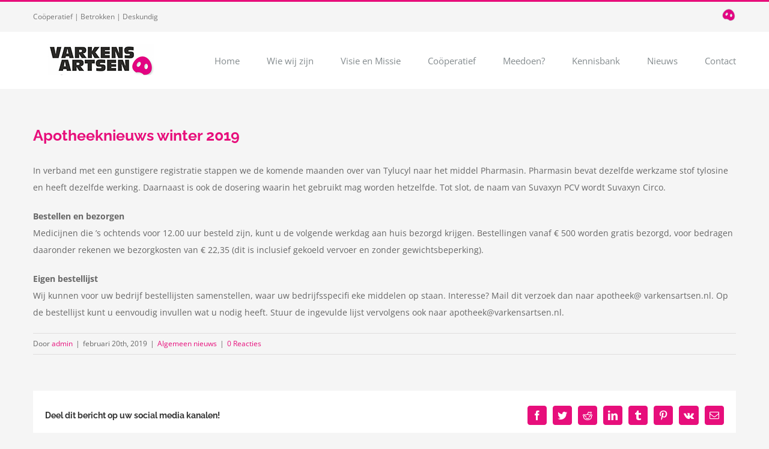

--- FILE ---
content_type: text/html; charset=utf-8
request_url: https://www.google.com/recaptcha/api2/anchor?ar=1&k=6LcXILkUAAAAADWvVC7etNte5nbThmwZopK009ly&co=aHR0cHM6Ly92YXJrZW5zYXJ0c2VuLm5sOjQ0Mw..&hl=en&v=PoyoqOPhxBO7pBk68S4YbpHZ&size=invisible&anchor-ms=20000&execute-ms=30000&cb=jeiq6llb9t54
body_size: 48516
content:
<!DOCTYPE HTML><html dir="ltr" lang="en"><head><meta http-equiv="Content-Type" content="text/html; charset=UTF-8">
<meta http-equiv="X-UA-Compatible" content="IE=edge">
<title>reCAPTCHA</title>
<style type="text/css">
/* cyrillic-ext */
@font-face {
  font-family: 'Roboto';
  font-style: normal;
  font-weight: 400;
  font-stretch: 100%;
  src: url(//fonts.gstatic.com/s/roboto/v48/KFO7CnqEu92Fr1ME7kSn66aGLdTylUAMa3GUBHMdazTgWw.woff2) format('woff2');
  unicode-range: U+0460-052F, U+1C80-1C8A, U+20B4, U+2DE0-2DFF, U+A640-A69F, U+FE2E-FE2F;
}
/* cyrillic */
@font-face {
  font-family: 'Roboto';
  font-style: normal;
  font-weight: 400;
  font-stretch: 100%;
  src: url(//fonts.gstatic.com/s/roboto/v48/KFO7CnqEu92Fr1ME7kSn66aGLdTylUAMa3iUBHMdazTgWw.woff2) format('woff2');
  unicode-range: U+0301, U+0400-045F, U+0490-0491, U+04B0-04B1, U+2116;
}
/* greek-ext */
@font-face {
  font-family: 'Roboto';
  font-style: normal;
  font-weight: 400;
  font-stretch: 100%;
  src: url(//fonts.gstatic.com/s/roboto/v48/KFO7CnqEu92Fr1ME7kSn66aGLdTylUAMa3CUBHMdazTgWw.woff2) format('woff2');
  unicode-range: U+1F00-1FFF;
}
/* greek */
@font-face {
  font-family: 'Roboto';
  font-style: normal;
  font-weight: 400;
  font-stretch: 100%;
  src: url(//fonts.gstatic.com/s/roboto/v48/KFO7CnqEu92Fr1ME7kSn66aGLdTylUAMa3-UBHMdazTgWw.woff2) format('woff2');
  unicode-range: U+0370-0377, U+037A-037F, U+0384-038A, U+038C, U+038E-03A1, U+03A3-03FF;
}
/* math */
@font-face {
  font-family: 'Roboto';
  font-style: normal;
  font-weight: 400;
  font-stretch: 100%;
  src: url(//fonts.gstatic.com/s/roboto/v48/KFO7CnqEu92Fr1ME7kSn66aGLdTylUAMawCUBHMdazTgWw.woff2) format('woff2');
  unicode-range: U+0302-0303, U+0305, U+0307-0308, U+0310, U+0312, U+0315, U+031A, U+0326-0327, U+032C, U+032F-0330, U+0332-0333, U+0338, U+033A, U+0346, U+034D, U+0391-03A1, U+03A3-03A9, U+03B1-03C9, U+03D1, U+03D5-03D6, U+03F0-03F1, U+03F4-03F5, U+2016-2017, U+2034-2038, U+203C, U+2040, U+2043, U+2047, U+2050, U+2057, U+205F, U+2070-2071, U+2074-208E, U+2090-209C, U+20D0-20DC, U+20E1, U+20E5-20EF, U+2100-2112, U+2114-2115, U+2117-2121, U+2123-214F, U+2190, U+2192, U+2194-21AE, U+21B0-21E5, U+21F1-21F2, U+21F4-2211, U+2213-2214, U+2216-22FF, U+2308-230B, U+2310, U+2319, U+231C-2321, U+2336-237A, U+237C, U+2395, U+239B-23B7, U+23D0, U+23DC-23E1, U+2474-2475, U+25AF, U+25B3, U+25B7, U+25BD, U+25C1, U+25CA, U+25CC, U+25FB, U+266D-266F, U+27C0-27FF, U+2900-2AFF, U+2B0E-2B11, U+2B30-2B4C, U+2BFE, U+3030, U+FF5B, U+FF5D, U+1D400-1D7FF, U+1EE00-1EEFF;
}
/* symbols */
@font-face {
  font-family: 'Roboto';
  font-style: normal;
  font-weight: 400;
  font-stretch: 100%;
  src: url(//fonts.gstatic.com/s/roboto/v48/KFO7CnqEu92Fr1ME7kSn66aGLdTylUAMaxKUBHMdazTgWw.woff2) format('woff2');
  unicode-range: U+0001-000C, U+000E-001F, U+007F-009F, U+20DD-20E0, U+20E2-20E4, U+2150-218F, U+2190, U+2192, U+2194-2199, U+21AF, U+21E6-21F0, U+21F3, U+2218-2219, U+2299, U+22C4-22C6, U+2300-243F, U+2440-244A, U+2460-24FF, U+25A0-27BF, U+2800-28FF, U+2921-2922, U+2981, U+29BF, U+29EB, U+2B00-2BFF, U+4DC0-4DFF, U+FFF9-FFFB, U+10140-1018E, U+10190-1019C, U+101A0, U+101D0-101FD, U+102E0-102FB, U+10E60-10E7E, U+1D2C0-1D2D3, U+1D2E0-1D37F, U+1F000-1F0FF, U+1F100-1F1AD, U+1F1E6-1F1FF, U+1F30D-1F30F, U+1F315, U+1F31C, U+1F31E, U+1F320-1F32C, U+1F336, U+1F378, U+1F37D, U+1F382, U+1F393-1F39F, U+1F3A7-1F3A8, U+1F3AC-1F3AF, U+1F3C2, U+1F3C4-1F3C6, U+1F3CA-1F3CE, U+1F3D4-1F3E0, U+1F3ED, U+1F3F1-1F3F3, U+1F3F5-1F3F7, U+1F408, U+1F415, U+1F41F, U+1F426, U+1F43F, U+1F441-1F442, U+1F444, U+1F446-1F449, U+1F44C-1F44E, U+1F453, U+1F46A, U+1F47D, U+1F4A3, U+1F4B0, U+1F4B3, U+1F4B9, U+1F4BB, U+1F4BF, U+1F4C8-1F4CB, U+1F4D6, U+1F4DA, U+1F4DF, U+1F4E3-1F4E6, U+1F4EA-1F4ED, U+1F4F7, U+1F4F9-1F4FB, U+1F4FD-1F4FE, U+1F503, U+1F507-1F50B, U+1F50D, U+1F512-1F513, U+1F53E-1F54A, U+1F54F-1F5FA, U+1F610, U+1F650-1F67F, U+1F687, U+1F68D, U+1F691, U+1F694, U+1F698, U+1F6AD, U+1F6B2, U+1F6B9-1F6BA, U+1F6BC, U+1F6C6-1F6CF, U+1F6D3-1F6D7, U+1F6E0-1F6EA, U+1F6F0-1F6F3, U+1F6F7-1F6FC, U+1F700-1F7FF, U+1F800-1F80B, U+1F810-1F847, U+1F850-1F859, U+1F860-1F887, U+1F890-1F8AD, U+1F8B0-1F8BB, U+1F8C0-1F8C1, U+1F900-1F90B, U+1F93B, U+1F946, U+1F984, U+1F996, U+1F9E9, U+1FA00-1FA6F, U+1FA70-1FA7C, U+1FA80-1FA89, U+1FA8F-1FAC6, U+1FACE-1FADC, U+1FADF-1FAE9, U+1FAF0-1FAF8, U+1FB00-1FBFF;
}
/* vietnamese */
@font-face {
  font-family: 'Roboto';
  font-style: normal;
  font-weight: 400;
  font-stretch: 100%;
  src: url(//fonts.gstatic.com/s/roboto/v48/KFO7CnqEu92Fr1ME7kSn66aGLdTylUAMa3OUBHMdazTgWw.woff2) format('woff2');
  unicode-range: U+0102-0103, U+0110-0111, U+0128-0129, U+0168-0169, U+01A0-01A1, U+01AF-01B0, U+0300-0301, U+0303-0304, U+0308-0309, U+0323, U+0329, U+1EA0-1EF9, U+20AB;
}
/* latin-ext */
@font-face {
  font-family: 'Roboto';
  font-style: normal;
  font-weight: 400;
  font-stretch: 100%;
  src: url(//fonts.gstatic.com/s/roboto/v48/KFO7CnqEu92Fr1ME7kSn66aGLdTylUAMa3KUBHMdazTgWw.woff2) format('woff2');
  unicode-range: U+0100-02BA, U+02BD-02C5, U+02C7-02CC, U+02CE-02D7, U+02DD-02FF, U+0304, U+0308, U+0329, U+1D00-1DBF, U+1E00-1E9F, U+1EF2-1EFF, U+2020, U+20A0-20AB, U+20AD-20C0, U+2113, U+2C60-2C7F, U+A720-A7FF;
}
/* latin */
@font-face {
  font-family: 'Roboto';
  font-style: normal;
  font-weight: 400;
  font-stretch: 100%;
  src: url(//fonts.gstatic.com/s/roboto/v48/KFO7CnqEu92Fr1ME7kSn66aGLdTylUAMa3yUBHMdazQ.woff2) format('woff2');
  unicode-range: U+0000-00FF, U+0131, U+0152-0153, U+02BB-02BC, U+02C6, U+02DA, U+02DC, U+0304, U+0308, U+0329, U+2000-206F, U+20AC, U+2122, U+2191, U+2193, U+2212, U+2215, U+FEFF, U+FFFD;
}
/* cyrillic-ext */
@font-face {
  font-family: 'Roboto';
  font-style: normal;
  font-weight: 500;
  font-stretch: 100%;
  src: url(//fonts.gstatic.com/s/roboto/v48/KFO7CnqEu92Fr1ME7kSn66aGLdTylUAMa3GUBHMdazTgWw.woff2) format('woff2');
  unicode-range: U+0460-052F, U+1C80-1C8A, U+20B4, U+2DE0-2DFF, U+A640-A69F, U+FE2E-FE2F;
}
/* cyrillic */
@font-face {
  font-family: 'Roboto';
  font-style: normal;
  font-weight: 500;
  font-stretch: 100%;
  src: url(//fonts.gstatic.com/s/roboto/v48/KFO7CnqEu92Fr1ME7kSn66aGLdTylUAMa3iUBHMdazTgWw.woff2) format('woff2');
  unicode-range: U+0301, U+0400-045F, U+0490-0491, U+04B0-04B1, U+2116;
}
/* greek-ext */
@font-face {
  font-family: 'Roboto';
  font-style: normal;
  font-weight: 500;
  font-stretch: 100%;
  src: url(//fonts.gstatic.com/s/roboto/v48/KFO7CnqEu92Fr1ME7kSn66aGLdTylUAMa3CUBHMdazTgWw.woff2) format('woff2');
  unicode-range: U+1F00-1FFF;
}
/* greek */
@font-face {
  font-family: 'Roboto';
  font-style: normal;
  font-weight: 500;
  font-stretch: 100%;
  src: url(//fonts.gstatic.com/s/roboto/v48/KFO7CnqEu92Fr1ME7kSn66aGLdTylUAMa3-UBHMdazTgWw.woff2) format('woff2');
  unicode-range: U+0370-0377, U+037A-037F, U+0384-038A, U+038C, U+038E-03A1, U+03A3-03FF;
}
/* math */
@font-face {
  font-family: 'Roboto';
  font-style: normal;
  font-weight: 500;
  font-stretch: 100%;
  src: url(//fonts.gstatic.com/s/roboto/v48/KFO7CnqEu92Fr1ME7kSn66aGLdTylUAMawCUBHMdazTgWw.woff2) format('woff2');
  unicode-range: U+0302-0303, U+0305, U+0307-0308, U+0310, U+0312, U+0315, U+031A, U+0326-0327, U+032C, U+032F-0330, U+0332-0333, U+0338, U+033A, U+0346, U+034D, U+0391-03A1, U+03A3-03A9, U+03B1-03C9, U+03D1, U+03D5-03D6, U+03F0-03F1, U+03F4-03F5, U+2016-2017, U+2034-2038, U+203C, U+2040, U+2043, U+2047, U+2050, U+2057, U+205F, U+2070-2071, U+2074-208E, U+2090-209C, U+20D0-20DC, U+20E1, U+20E5-20EF, U+2100-2112, U+2114-2115, U+2117-2121, U+2123-214F, U+2190, U+2192, U+2194-21AE, U+21B0-21E5, U+21F1-21F2, U+21F4-2211, U+2213-2214, U+2216-22FF, U+2308-230B, U+2310, U+2319, U+231C-2321, U+2336-237A, U+237C, U+2395, U+239B-23B7, U+23D0, U+23DC-23E1, U+2474-2475, U+25AF, U+25B3, U+25B7, U+25BD, U+25C1, U+25CA, U+25CC, U+25FB, U+266D-266F, U+27C0-27FF, U+2900-2AFF, U+2B0E-2B11, U+2B30-2B4C, U+2BFE, U+3030, U+FF5B, U+FF5D, U+1D400-1D7FF, U+1EE00-1EEFF;
}
/* symbols */
@font-face {
  font-family: 'Roboto';
  font-style: normal;
  font-weight: 500;
  font-stretch: 100%;
  src: url(//fonts.gstatic.com/s/roboto/v48/KFO7CnqEu92Fr1ME7kSn66aGLdTylUAMaxKUBHMdazTgWw.woff2) format('woff2');
  unicode-range: U+0001-000C, U+000E-001F, U+007F-009F, U+20DD-20E0, U+20E2-20E4, U+2150-218F, U+2190, U+2192, U+2194-2199, U+21AF, U+21E6-21F0, U+21F3, U+2218-2219, U+2299, U+22C4-22C6, U+2300-243F, U+2440-244A, U+2460-24FF, U+25A0-27BF, U+2800-28FF, U+2921-2922, U+2981, U+29BF, U+29EB, U+2B00-2BFF, U+4DC0-4DFF, U+FFF9-FFFB, U+10140-1018E, U+10190-1019C, U+101A0, U+101D0-101FD, U+102E0-102FB, U+10E60-10E7E, U+1D2C0-1D2D3, U+1D2E0-1D37F, U+1F000-1F0FF, U+1F100-1F1AD, U+1F1E6-1F1FF, U+1F30D-1F30F, U+1F315, U+1F31C, U+1F31E, U+1F320-1F32C, U+1F336, U+1F378, U+1F37D, U+1F382, U+1F393-1F39F, U+1F3A7-1F3A8, U+1F3AC-1F3AF, U+1F3C2, U+1F3C4-1F3C6, U+1F3CA-1F3CE, U+1F3D4-1F3E0, U+1F3ED, U+1F3F1-1F3F3, U+1F3F5-1F3F7, U+1F408, U+1F415, U+1F41F, U+1F426, U+1F43F, U+1F441-1F442, U+1F444, U+1F446-1F449, U+1F44C-1F44E, U+1F453, U+1F46A, U+1F47D, U+1F4A3, U+1F4B0, U+1F4B3, U+1F4B9, U+1F4BB, U+1F4BF, U+1F4C8-1F4CB, U+1F4D6, U+1F4DA, U+1F4DF, U+1F4E3-1F4E6, U+1F4EA-1F4ED, U+1F4F7, U+1F4F9-1F4FB, U+1F4FD-1F4FE, U+1F503, U+1F507-1F50B, U+1F50D, U+1F512-1F513, U+1F53E-1F54A, U+1F54F-1F5FA, U+1F610, U+1F650-1F67F, U+1F687, U+1F68D, U+1F691, U+1F694, U+1F698, U+1F6AD, U+1F6B2, U+1F6B9-1F6BA, U+1F6BC, U+1F6C6-1F6CF, U+1F6D3-1F6D7, U+1F6E0-1F6EA, U+1F6F0-1F6F3, U+1F6F7-1F6FC, U+1F700-1F7FF, U+1F800-1F80B, U+1F810-1F847, U+1F850-1F859, U+1F860-1F887, U+1F890-1F8AD, U+1F8B0-1F8BB, U+1F8C0-1F8C1, U+1F900-1F90B, U+1F93B, U+1F946, U+1F984, U+1F996, U+1F9E9, U+1FA00-1FA6F, U+1FA70-1FA7C, U+1FA80-1FA89, U+1FA8F-1FAC6, U+1FACE-1FADC, U+1FADF-1FAE9, U+1FAF0-1FAF8, U+1FB00-1FBFF;
}
/* vietnamese */
@font-face {
  font-family: 'Roboto';
  font-style: normal;
  font-weight: 500;
  font-stretch: 100%;
  src: url(//fonts.gstatic.com/s/roboto/v48/KFO7CnqEu92Fr1ME7kSn66aGLdTylUAMa3OUBHMdazTgWw.woff2) format('woff2');
  unicode-range: U+0102-0103, U+0110-0111, U+0128-0129, U+0168-0169, U+01A0-01A1, U+01AF-01B0, U+0300-0301, U+0303-0304, U+0308-0309, U+0323, U+0329, U+1EA0-1EF9, U+20AB;
}
/* latin-ext */
@font-face {
  font-family: 'Roboto';
  font-style: normal;
  font-weight: 500;
  font-stretch: 100%;
  src: url(//fonts.gstatic.com/s/roboto/v48/KFO7CnqEu92Fr1ME7kSn66aGLdTylUAMa3KUBHMdazTgWw.woff2) format('woff2');
  unicode-range: U+0100-02BA, U+02BD-02C5, U+02C7-02CC, U+02CE-02D7, U+02DD-02FF, U+0304, U+0308, U+0329, U+1D00-1DBF, U+1E00-1E9F, U+1EF2-1EFF, U+2020, U+20A0-20AB, U+20AD-20C0, U+2113, U+2C60-2C7F, U+A720-A7FF;
}
/* latin */
@font-face {
  font-family: 'Roboto';
  font-style: normal;
  font-weight: 500;
  font-stretch: 100%;
  src: url(//fonts.gstatic.com/s/roboto/v48/KFO7CnqEu92Fr1ME7kSn66aGLdTylUAMa3yUBHMdazQ.woff2) format('woff2');
  unicode-range: U+0000-00FF, U+0131, U+0152-0153, U+02BB-02BC, U+02C6, U+02DA, U+02DC, U+0304, U+0308, U+0329, U+2000-206F, U+20AC, U+2122, U+2191, U+2193, U+2212, U+2215, U+FEFF, U+FFFD;
}
/* cyrillic-ext */
@font-face {
  font-family: 'Roboto';
  font-style: normal;
  font-weight: 900;
  font-stretch: 100%;
  src: url(//fonts.gstatic.com/s/roboto/v48/KFO7CnqEu92Fr1ME7kSn66aGLdTylUAMa3GUBHMdazTgWw.woff2) format('woff2');
  unicode-range: U+0460-052F, U+1C80-1C8A, U+20B4, U+2DE0-2DFF, U+A640-A69F, U+FE2E-FE2F;
}
/* cyrillic */
@font-face {
  font-family: 'Roboto';
  font-style: normal;
  font-weight: 900;
  font-stretch: 100%;
  src: url(//fonts.gstatic.com/s/roboto/v48/KFO7CnqEu92Fr1ME7kSn66aGLdTylUAMa3iUBHMdazTgWw.woff2) format('woff2');
  unicode-range: U+0301, U+0400-045F, U+0490-0491, U+04B0-04B1, U+2116;
}
/* greek-ext */
@font-face {
  font-family: 'Roboto';
  font-style: normal;
  font-weight: 900;
  font-stretch: 100%;
  src: url(//fonts.gstatic.com/s/roboto/v48/KFO7CnqEu92Fr1ME7kSn66aGLdTylUAMa3CUBHMdazTgWw.woff2) format('woff2');
  unicode-range: U+1F00-1FFF;
}
/* greek */
@font-face {
  font-family: 'Roboto';
  font-style: normal;
  font-weight: 900;
  font-stretch: 100%;
  src: url(//fonts.gstatic.com/s/roboto/v48/KFO7CnqEu92Fr1ME7kSn66aGLdTylUAMa3-UBHMdazTgWw.woff2) format('woff2');
  unicode-range: U+0370-0377, U+037A-037F, U+0384-038A, U+038C, U+038E-03A1, U+03A3-03FF;
}
/* math */
@font-face {
  font-family: 'Roboto';
  font-style: normal;
  font-weight: 900;
  font-stretch: 100%;
  src: url(//fonts.gstatic.com/s/roboto/v48/KFO7CnqEu92Fr1ME7kSn66aGLdTylUAMawCUBHMdazTgWw.woff2) format('woff2');
  unicode-range: U+0302-0303, U+0305, U+0307-0308, U+0310, U+0312, U+0315, U+031A, U+0326-0327, U+032C, U+032F-0330, U+0332-0333, U+0338, U+033A, U+0346, U+034D, U+0391-03A1, U+03A3-03A9, U+03B1-03C9, U+03D1, U+03D5-03D6, U+03F0-03F1, U+03F4-03F5, U+2016-2017, U+2034-2038, U+203C, U+2040, U+2043, U+2047, U+2050, U+2057, U+205F, U+2070-2071, U+2074-208E, U+2090-209C, U+20D0-20DC, U+20E1, U+20E5-20EF, U+2100-2112, U+2114-2115, U+2117-2121, U+2123-214F, U+2190, U+2192, U+2194-21AE, U+21B0-21E5, U+21F1-21F2, U+21F4-2211, U+2213-2214, U+2216-22FF, U+2308-230B, U+2310, U+2319, U+231C-2321, U+2336-237A, U+237C, U+2395, U+239B-23B7, U+23D0, U+23DC-23E1, U+2474-2475, U+25AF, U+25B3, U+25B7, U+25BD, U+25C1, U+25CA, U+25CC, U+25FB, U+266D-266F, U+27C0-27FF, U+2900-2AFF, U+2B0E-2B11, U+2B30-2B4C, U+2BFE, U+3030, U+FF5B, U+FF5D, U+1D400-1D7FF, U+1EE00-1EEFF;
}
/* symbols */
@font-face {
  font-family: 'Roboto';
  font-style: normal;
  font-weight: 900;
  font-stretch: 100%;
  src: url(//fonts.gstatic.com/s/roboto/v48/KFO7CnqEu92Fr1ME7kSn66aGLdTylUAMaxKUBHMdazTgWw.woff2) format('woff2');
  unicode-range: U+0001-000C, U+000E-001F, U+007F-009F, U+20DD-20E0, U+20E2-20E4, U+2150-218F, U+2190, U+2192, U+2194-2199, U+21AF, U+21E6-21F0, U+21F3, U+2218-2219, U+2299, U+22C4-22C6, U+2300-243F, U+2440-244A, U+2460-24FF, U+25A0-27BF, U+2800-28FF, U+2921-2922, U+2981, U+29BF, U+29EB, U+2B00-2BFF, U+4DC0-4DFF, U+FFF9-FFFB, U+10140-1018E, U+10190-1019C, U+101A0, U+101D0-101FD, U+102E0-102FB, U+10E60-10E7E, U+1D2C0-1D2D3, U+1D2E0-1D37F, U+1F000-1F0FF, U+1F100-1F1AD, U+1F1E6-1F1FF, U+1F30D-1F30F, U+1F315, U+1F31C, U+1F31E, U+1F320-1F32C, U+1F336, U+1F378, U+1F37D, U+1F382, U+1F393-1F39F, U+1F3A7-1F3A8, U+1F3AC-1F3AF, U+1F3C2, U+1F3C4-1F3C6, U+1F3CA-1F3CE, U+1F3D4-1F3E0, U+1F3ED, U+1F3F1-1F3F3, U+1F3F5-1F3F7, U+1F408, U+1F415, U+1F41F, U+1F426, U+1F43F, U+1F441-1F442, U+1F444, U+1F446-1F449, U+1F44C-1F44E, U+1F453, U+1F46A, U+1F47D, U+1F4A3, U+1F4B0, U+1F4B3, U+1F4B9, U+1F4BB, U+1F4BF, U+1F4C8-1F4CB, U+1F4D6, U+1F4DA, U+1F4DF, U+1F4E3-1F4E6, U+1F4EA-1F4ED, U+1F4F7, U+1F4F9-1F4FB, U+1F4FD-1F4FE, U+1F503, U+1F507-1F50B, U+1F50D, U+1F512-1F513, U+1F53E-1F54A, U+1F54F-1F5FA, U+1F610, U+1F650-1F67F, U+1F687, U+1F68D, U+1F691, U+1F694, U+1F698, U+1F6AD, U+1F6B2, U+1F6B9-1F6BA, U+1F6BC, U+1F6C6-1F6CF, U+1F6D3-1F6D7, U+1F6E0-1F6EA, U+1F6F0-1F6F3, U+1F6F7-1F6FC, U+1F700-1F7FF, U+1F800-1F80B, U+1F810-1F847, U+1F850-1F859, U+1F860-1F887, U+1F890-1F8AD, U+1F8B0-1F8BB, U+1F8C0-1F8C1, U+1F900-1F90B, U+1F93B, U+1F946, U+1F984, U+1F996, U+1F9E9, U+1FA00-1FA6F, U+1FA70-1FA7C, U+1FA80-1FA89, U+1FA8F-1FAC6, U+1FACE-1FADC, U+1FADF-1FAE9, U+1FAF0-1FAF8, U+1FB00-1FBFF;
}
/* vietnamese */
@font-face {
  font-family: 'Roboto';
  font-style: normal;
  font-weight: 900;
  font-stretch: 100%;
  src: url(//fonts.gstatic.com/s/roboto/v48/KFO7CnqEu92Fr1ME7kSn66aGLdTylUAMa3OUBHMdazTgWw.woff2) format('woff2');
  unicode-range: U+0102-0103, U+0110-0111, U+0128-0129, U+0168-0169, U+01A0-01A1, U+01AF-01B0, U+0300-0301, U+0303-0304, U+0308-0309, U+0323, U+0329, U+1EA0-1EF9, U+20AB;
}
/* latin-ext */
@font-face {
  font-family: 'Roboto';
  font-style: normal;
  font-weight: 900;
  font-stretch: 100%;
  src: url(//fonts.gstatic.com/s/roboto/v48/KFO7CnqEu92Fr1ME7kSn66aGLdTylUAMa3KUBHMdazTgWw.woff2) format('woff2');
  unicode-range: U+0100-02BA, U+02BD-02C5, U+02C7-02CC, U+02CE-02D7, U+02DD-02FF, U+0304, U+0308, U+0329, U+1D00-1DBF, U+1E00-1E9F, U+1EF2-1EFF, U+2020, U+20A0-20AB, U+20AD-20C0, U+2113, U+2C60-2C7F, U+A720-A7FF;
}
/* latin */
@font-face {
  font-family: 'Roboto';
  font-style: normal;
  font-weight: 900;
  font-stretch: 100%;
  src: url(//fonts.gstatic.com/s/roboto/v48/KFO7CnqEu92Fr1ME7kSn66aGLdTylUAMa3yUBHMdazQ.woff2) format('woff2');
  unicode-range: U+0000-00FF, U+0131, U+0152-0153, U+02BB-02BC, U+02C6, U+02DA, U+02DC, U+0304, U+0308, U+0329, U+2000-206F, U+20AC, U+2122, U+2191, U+2193, U+2212, U+2215, U+FEFF, U+FFFD;
}

</style>
<link rel="stylesheet" type="text/css" href="https://www.gstatic.com/recaptcha/releases/PoyoqOPhxBO7pBk68S4YbpHZ/styles__ltr.css">
<script nonce="r5_2PdcVUumCPQX2AB_Qbw" type="text/javascript">window['__recaptcha_api'] = 'https://www.google.com/recaptcha/api2/';</script>
<script type="text/javascript" src="https://www.gstatic.com/recaptcha/releases/PoyoqOPhxBO7pBk68S4YbpHZ/recaptcha__en.js" nonce="r5_2PdcVUumCPQX2AB_Qbw">
      
    </script></head>
<body><div id="rc-anchor-alert" class="rc-anchor-alert"></div>
<input type="hidden" id="recaptcha-token" value="[base64]">
<script type="text/javascript" nonce="r5_2PdcVUumCPQX2AB_Qbw">
      recaptcha.anchor.Main.init("[\x22ainput\x22,[\x22bgdata\x22,\x22\x22,\[base64]/[base64]/[base64]/[base64]/[base64]/UltsKytdPUU6KEU8MjA0OD9SW2wrK109RT4+NnwxOTI6KChFJjY0NTEyKT09NTUyOTYmJk0rMTxjLmxlbmd0aCYmKGMuY2hhckNvZGVBdChNKzEpJjY0NTEyKT09NTYzMjA/[base64]/[base64]/[base64]/[base64]/[base64]/[base64]/[base64]\x22,\[base64]\\u003d\x22,\x22HnFSBsONGMKQXMK/wrxawpdLScOmC0tFwoXCmcOLwo/DojhYS33CmyB5OsKJT2nCj1fDuFTCuMK8RsOsw4/CjcOkXcO/e33CssOWwrREw64IaMOfwr/DuDXCjsKncAF2wrQBwr3CqDbDrijCmjEfwrNAOQ/CrcOfwqrDtMKefMOywqbCth/DliJ9aRTCvhsKUVpwwrvCtcOEJMKfw6Ycw7nCs3nCtMORLW7Cq8OGwqvCjFgnw5lDwrPCsk3DpMORwqI2wrIyBg/DjjfCm8KRw7sgw5TClMKHwr7ChcK9GBg2wpDDrAJhGlPCv8K9NcO4IsKhwp1GWMK0LMKpwr8EPUBhECdUwp7Dok7CgWQMNcO/dmHDusKYOkDCkcKCKcOgw7dTHE/CtQRseAHDgnBkwqxgwofDr00mw5QUGcKxTl4UNcOXw4QHwqJMWileGMO/w6slWMK9QsKPZcO4WBnCpsOtw49Qw6zDnsO/w5XDt8OQaQrDh8K5DMOuMMKPOm3DhC3DjMOYw4PCvcO/[base64]/CusO+wrTDmAPCnGLDr2DDkTfDg8K0RMKSwqsowq5pSltrwqDCgGFfw6gfFEZsw7d/G8KFIRrCv15ywqM0asK0A8KywrQnw5vDv8O4RcO0McOQCGkqw7/DssK5WVVJd8KAwqE6wp/[base64]/[base64]/wrnDg8KxRyXDiE9zw43ClCjCtAl3CGfCsD8VBA8pO8Kiw7rDnmjDvsK4dmIqwoBhwrbCl0UwLsObZi/DmCUFw4nCm38ha8OUw7XCjiZiXgzDq8K6UB1QVy/ChU4LwopUw5QbUnh/w4o7PMOyWMKJAgBMJGBTw6HDksKNEW3Djh4ocS/CiyBqa8KzCMK/wpRgcncsw5E1w7fCtQrDucKSwoZCQl/DmMKqWHjCqRImwoQoIgNJTBJpwpjDs8OtwqjCr8K8w5zDpWPDh0JUE8ORwpxodMKnEBrCkk59wq/CncK9wrzDuMOvw5zDgDbCpV3DkMOwwqEvwr3Cg8ODZFJ8WMKow7jDplnDux3CkjjCn8K4DyJZAVgIWnVow5cnw71+wrrCq8K/wrlZwozDikHCr2PDrRodLcKPPzN7PsKIN8KdwrTDoMKhbUNHwqXDkcKjwqRzw5/DtcKIZE7DhcKvdi/DuWEawoktYcO0fHh7wrwWwqEywobDhS/CqSBYw5nDjMKBw7pjXsOowr3Dv8K9wpzDjwfCkQ1/aznCncK3Tjc+wqdzwr1cw67DnyhdPsKOEnkbOGDCpsKNw63DuWpVwqEJI1s5Czp+w7l3CShlw4B4w7YIWw9Bw7HDvsKIw6/CocKZwpIwScOTwqXCnMKCCRzDrnrCjcOJHMKVYcO6w7LDrcKAaQMNN23DiGR7McK9R8K2OD0+bHBNwr9cwrjDlMOhTTchTMKEwoXDgcOYCsO+wobDnsKjEkXCjGV0w4wsJ3Jzw4pSw77DucOnLcKDXCsLNsKdwrY4XF8TcXHDjcOKw60yw47DkiDDjQpcWSl/wqBowrTDscOZwos2w5bCqT7CnsKkdcKhw7bCi8OrZEnCpBDDnMKuw693bAVEw4kkw7wsw73CmUfCrCcPKsOObjtRwrfCiTLCn8OxdsO5DMOrAcKKw5TClsKIw6FnFQdHw4zDtcOdw6rDksKiwrUpY8KRZMOYw7t7wp/[base64]/DulfDhhY5w5RRFsKNYcK7VG3DksKMwpI+AcKNaDk+SMKbwrxRw7nCvHLDlsOIw5YPK1YOw6c2Z31gw5p5RMOeM2vDrMKNZ0DCj8K8LcKdBhnCpD3Co8OTw6jCrcK/[base64]/DucOZWMOMHm/DssOtdsObUcKjw5nCssKuOk5Yc8O1wpDCrlDCknIgwrcdasOlwq/ChMOgIQwoM8O5w5bDq0s+d8KDw4TDunnDmMOkw7h/W2djwozDlm3CkMOpw7g6wqjDtcK5wovDoHhdWU7CpsKWJMKiwrrCs8Kswo8owo3CjsKSNS3Cg8KmexDDhcKyTSrChy/[base64]/CgMOgDR95w6xmwrc1NsO7GcOAacOPwoJoP8KyHWPCpVPDg8K6w61XWHDCnhbDk8K0WMODbcOCGMOAw599WsOwaWswGCLDsj7CgcKYw7F/TV7DmGM0Xh44Dgo5F8K9w7jDtcKuC8K1akk3NGbCqMOpNMKvA8KAwrImY8Oxwo9BCsK4woYUOwQTHHMGMExmUMOZFWrCs2fCgQkWwqZ9woHCk8OZOmcfw7EdbcKRwp7CrcKXwqjCrsOPwq/CjsKpRMOiwrYuw4fCqVbDtcK8bMOVbMOYUwDDghVzw6YeVsOfwrfComkNwrxcYMKNEj7Dm8Oqw59TwoPCqUInwrnCmnN8w7DDrwctwqliw6J6Kk3DkcOHDsOgwpM3wo/CiMO/w7HCmmfCnsKuM8KLwrPDjMKcS8KlwqPCtTPCm8KUNmHCv2cIWcOjwp7CgsKgKExww6RDwrArGGcBQcOPwoPDpMOfwrPCvHDClMOaw4hFIzbCusKSOsK7wp/DsAAswqLCr8OSwqYxQMOPwrpUbsKvBSbCgMOcHyzDuWLCrCvDjBrDgsO4w6E5w6zCtFRIE2FFw4rDmxHCqgh8ZmYgLsKRd8Kgc2XDo8OgPXA2fjHDi0rDkcOyw7l1wr3DksK1wpAow7o0w6LCnjzDvsOSc2vCvnnCklcLw63DrMK0w71/ecKsw4/Dg30Hw6bCnsKqwqYWw7vChE1lLsOjeyPDicKjEcO5w54Yw6gdH2PDocKqLxvCjW9uwoATScOPwoHDgSDCq8KPwrJRw5vDlzA6wpMNw6LDtzXDmFTCusKkw5/CvXvDiMKNwqzCh8O4wqoZw4TDgQtOcU1+wqdQYsKNYcK6bsO0wr94DyDCpnrDrjzDssKTCXzDhsKnwrrChyYYw7/Ck8OLAQ3CsCZLT8KsXQ/[base64]/CgMKVTsKRw5Bvw7oEWcOpGDXDtsK+b8OoYgvDt3MVBGRnZ3XDong4OkfDrsOYUUk8w5pYw6MqG0x2BMKzwpfCg3bCkcOZTj/CoMKOCm4VwrNiwqRkdsKYNcOmw7MxwqPCrMOvw7pRwqMOwp83HWbDg0zCvcKTBmUqw47CrhLDn8OBwo4Nc8O8wo7CsiIYcsKVCW/ChMOnSMOow4Isw5R3w6FWwp4MBcO1HBIHwo03w7PCnsOdF1J2wpjCllA0OsKlw6PClsOVw50Wb0nDmcKPf8OIQGHDsjnCiGLDs8K/TizDhB7ChHXDlsK4wq7CgEUXLHQbci8lX8K4esKTw5fCizjDuBAbwpvDiktXY0PDkzjCj8KDw6zCqzUYdMOnw60Hw788w7/DuMKKw4hGdsK0GnYjw4Rvw6/CtMKIQQk9ICw9w4RawpsawqDCq0jCscOUwq0qI8KCwqPCgU7CvgrDt8KEYhnDtRs5BjHDm8KaRCg7VCXDlMO1bT0/YsOWw754OMOFw4XCjhbDnRV+w713C0dkw6gGWGXDpEXCtDTDhcOQw6nCnHEGJl/[base64]/[base64]/[base64]/[base64]/Csj7DkhBpwpQOw5DCvMOKw4ZrEyNaAMK3GcK/FcORwrxTw6DCnsKsw7wZDBkbT8KfGxE4Gn4UwrTCiDLDpTFKMAc4w6/DnD57w53CgldDw6TDmhTDmsKMI8K2H1EWwpLCl8KzwqLCk8K9w6PDp8O1wonDn8KEwrnDh0bDkzMJw45uwrfDnUnDpMKrEFkwVy4qw6cEGXZ/wpVpI8OrZV5WW3HDncK9w6DDmsK8wr01w6MnwpEmTnzDkSXCksODDjNHwqoNRcKCUsK+wrR9TMO0wow0w7d9XF4UwrJ+wo04WMKFKWvCt27Cly9Fwr/DrMKDwq3Dn8K/w5/DjVzCvVXDl8KZZsK2w4TCnsOTIMK/w7bCjy17wqgONsKhw5YSwp9qwovCpsKTAMKzwqBIwpsEAg3DhMOqw5zDtjMdwozDt8K8D8OKwqZjwp3CnlTDn8KxwpjCiMKeLjrDoHzDl8O7w7sewqvCuMKDwqFVw4MQNmLDumHCuF/[base64]/DgcKOMsKFw7R3w6tuccKGLcOiw4sZLsKGC8OawpdJwpEEViNORUw7KMKvwqXDrQLCk0w/CTzDmcKCwrHDiMOww6/DpsK8dSt9w48kWMONJUHDncK9w6tUw5/[base64]/S8OGwpZ9DcKSw6/DvGAAw68Nw5FyTMKpYAXCvsOYRMK7wrfDo8KTwpYAHDzDgnnCoQ81wrAmw5DCpcKgbWnDrcOJEhbDmMO/QcO7fCvDjVpWw79awpjCmhIWSMOuCBELwpsjcMOfwovCl0LDjR/DqirDmcOEw4zDvcOCUMOxIBwKw7xnaxJTRsOlRnfCncKdWMKxw6xCAjfDn2IWXUTDjMKKw4khTMOPFS9Tw6QXwpkMwo53w7zClW/CvcKFDygTcsO0UcOwXcK6a1Nuwr7DuWJfw4h6ZCbCkcOAwoVpc3Ndw6EswqjCisKjAcKLBQIyYV/DhMKaUcK/[base64]/[base64]/[base64]/GkQhw5nCtDMVNsK8w7nCksKUHnPDhzptbzHCnA/[base64]/DtDhQOcKJPR3CjzDDnMOUw5zCkjo4LkrCqCvDkMOcD8Oww4zDuyDCvlrDgxl3w7LCqcKySErCqiEcRTzDg8OAbMOwVVXCuHvDhcOZWsKvH8O/w6PDsUcxw7rDqMKrCAg6w53DpzHDuWlawohKwqjDnENbFTnCjD7CtDkyD1zDmwjDtU7Cqg/DvAonGgdLCmzDvCk9O28Qw4ZOWMOnW1gGW3DDlkNkw6JwXsO6fsO9X3JRYsOBwp/DsllueMKna8OzYcOAw40hw6Ntw5rCqVQnw4BOwqPDsi/[base64]/wpRUwoHDlXB4wqXDsG7DvELDlcKPRFfCpkTDqRc3UjfCjsKsVmZaw7HDoHrDghXDp30xw5jDmsO8woXDgxRfw4Apa8OqK8O2w5PCqMO7ScK6a8OVwo3DsMKjG8K5KcOOXcKxwp7CoMKzwp4/w5bCp3w7w55Fw6cRw5UlwpXDmy/Dpx3DrMOvwrXChmoowq7DvcKgHm1gwpLDumXCk3XDjmvDqmZrwo0Pw6wEw7MzMgFpHmVzIMO0JsO8woYKw5jDt1NodjAhw5nDq8OTNMOFeGoEwr/Dg8KSw53Dh8Orwooqw7jCjsOQJ8K5w4TCjcOjaxYvw77CimDCsiPCoAvCnTPCsDHCqXQLU01HwosDwrLCq1d4woHCiMO3w57DicOAwrcBwpIpBsO7wr55L0INw4NyNsOPwod4w5kwK2Uuw6oNey3CmMOWJjp2wr/[base64]/DvcKewph1w7zCoC7DnDzCgcO5IxUgQ8Kgd8KDwq7DqMKjd8OGURpCLCQiwqzCgEjCpcOkw6rChcOzWMO4Ak7CtUQlwqTDqsKcwq/DjMKsRj/CgGJqwpvCqcK0w49OUgfChBQWw6RYwqvDkic4G8O2Xk7Ds8OMwowgbA8rNsKxwpBUwozCkcOFw6Vkwq/Dgwxow6wlMcKoasOiwr8Tw4rDs8Kaw5vCsHhqegvDukhbCMOgw43DuWsfIcOPB8KSwoTDnFZ6BFjDu8KnL3nCiXoldsKfw4DDoMKCY2PDiE/CusKeHMOdDTnDvMOvdcOhwpPDvz5QwpDDvsOfP8KgPMKUwo7CkgJpaSXDjh3DsBtaw6Unw6vCq8KzJcKOZ8KswopEPTNywq/CtsKEw4XCsMO6wooZPAJjG8OIKsOqwp1oWTZXw7JSw4bDmsOHw7Awwr/DqBZCw4zCrVk2wpfDucOLN1nDkMO1wrkXw7zDvinCjXvDj8OEw7Zpwo/Cqm7DssOwwodNZ8KVdmHDlMKNwoBDIMKGIMKKwqtsw5UIVsOrwrNvw6MgDTXCrz8gwqR2fQjCvhFqGAHCgRbDgW0IwoE2w5bDk1tgAcOccsKEM0nCkcOSwqzCjGh+w5TDlcOxX8OyKsKBJWYUwqzDnMK/P8K8w7ULwrc/wrPDm3nCpVMJYkN2fcOww780G8ODw7bClsKiw4s+RQViwpHDnFTCo8KWTgZkKmvCmDPDgwwNZ1Uyw5/[base64]/DvhjCr0HCgTzDmMKGw4Bxw4TDscKUCDDCnWjDuTduCDzDiMObwrTCosOcBcKew7sTwoPDnTILw4fCuWV7W8KVw5vCrMKnBcK8wr5gwoXDtsOLRcKGw7fCgBHCmcOPE1NsL1ZYw67CqivCjMKfwphQw4/[base64]/DkU/CkT1dw53DgsOxw5/CrD7Cg20mw6opQWDCnw9uWsOhw5JIw7nDs8OPeUw+K8OJB8OOwo/DhcKiw6vCpcOqbQrDncOBTsKBw6rDmCrCisKXWkR4wok/wojDh8KHwrwnN8KCNArDisKowpfCrwTDm8KVK8OnwoV3EjYhJDtwLRxZwrvDlcKzV3Fmw6XClj8Awp1LEcK1wpvChsKiw7rDr18yV3ktWgIMEGpTwr3DlyAlWsK7woAKwqnDvB9GCsO2CcOKAMK+woHCq8KEaUNaeD/DtV9xOMO/DVnCrQAFw6vDocKAEMOlw43DiXvDp8KHwrF8w7ZnWMK9w6DDtcOrw5VTw4zDl8OFwrzDgSvCmD7CqU3CscKRw5rDuT7ClMOrwq/[base64]/[base64]/[base64]/[base64]/Cl03Dp2LDkMO9KxHDgEANw4rDthLCk8OcAVdlw5zClMOdw44fw6xeKnxVWDl9c8K0wqV8wqomw6jDh3JiwrU5wqhXw4Igw5DCgsKRCcKcAFR2W8Kvw4NbbcOmwq/Ds8Ofw7l6e8Kdw5V2MnRgfcOYaVnCiMK7woFrw7pmwoHDgcOHDsKQd0DDp8Olwq94NcOkejdbH8KKcgwSDGhBbcKqcnnCtivCrTZYCkbCo0AgwpB0wqZ8w5TDqsO2wp/CscKOPcKcGnLCqHPDjCBzesKRU8KnVCAQw7HCuAFWZ8OPw75kwrJ0wrlCwrI0w4/Di8OBcsKNcMO6Y0ZFwqk2w71vwqfDkl4vREbDvHo6JGZ/wqJiNABzwq1EfF7CrMKtEVkiLUBtw6TCoREVZMO/[base64]/FjjDqsKrNS/DtMKzClRPEsOWw5rCmQzCuMKMw4zCgnnCjgNcw6bDmMKNSsKrw7zCucK5w47CtV/DlT0FO8KAFGTCjDzDumwGI8KSAj8Pw5NyEnF3FMOYw4/CkcOkfMK4w7/CuVkGwoh4wrjDjDXDvMOfwohOwqXDoRjDhTDCi3diUMK9Jx/CsFPDs27CoMKpw74jw5zDgsOTKCvCswtow6IfCcOfC1bDvjwmQkrDlsKpXQ1VwqZyw41cwqkNwoNpTsKzDMO0w4EGwpE/CMKrQcOiwrYQwqLDvldRwrFQwpDDmMKywqTCkxI5wpTCpsOtfsKqw6XCvMOMw5k0UzEOCsOQRsKlHlALwpIuHcOywrDDsAg/[base64]/[base64]/[base64]/[base64]/CqmfCpG7Ci8O/w57DoMOvVhnDpRTChRpowrMmw45sNCoZw7PDgMOcGSx+ZMO9wrdqLkZ/wpxSHDLChVNWRsOGwoYvwr14G8OJXsKIekQZw5fCm1Z3CBY7RsO0w7wdf8KJw43CuUcEw7/CjMOow7ATw4t4w4zCu8K0woPCtcOIFmzDo8OOwrZDwpt3wrl6wokAe8KVL8OCw4IWw4M6EBnCjE/CncKvDMOUMBYKwpgFf8KNeB7Cv3YnQ8OmAcKJCMKVR8OYw47DqMKBw4PClMKkGsO/[base64]/DrCAfwo1Aw51ZwrBgwpLCnCjChDHDtz5Xw5Y+w4YuwpLDhsORwqrDgMKiMFXCucOrYBNcw51fwodNwrR6w5MUDFNTw6rDnMOvw77CscKVwpV7KW1Uwq8Ae2vCkMKlworCrcKfw78fw5lGXAtkOHRWQ3QKw5l0w4jDmsKXwojDuFXDj8K6w7DChktFw74xw5Fsw4/Ciz3Du8KswrnDoMOUw5jDogUda8KMbsK3w6dJUcKJwrPDucOdGMOaF8KFwprChCQFwq5DwqLDn8K7BsK3DkrCgMOHwrF5w7LDgMONw7/[base64]/CjMONdUbCt8OeKcOpBTJHAsOvQQpENcOOw7k3wobDjDjDiT3DhFx2P0xTNsKlwqjCsMOmWHnDqcOzZcOZDsKjwpPDmQ8KNgV2wqrDqMOwwqRDw6zDj27Cs1LDhUJDwp/CtWbDqizChUU0wpEaPUQAwq3DiizCmsOtw5nCnTXDrsORSsOCAMKmw5EkRHglw5ltw6k0TxrCp3HChVXCi23Cry3CpMKQC8OGw451wpPDkUDDrsKmwphbwrTDjcO8I31OAMOnMMOewpoEw7ECw5s5FUjDswTDssKIYl/Cg8KlehNtw4ptcMOowrApw4p+W0sXw6TDvBDDpTbDgMOaBMO8O03DsgxPe8Kqw6PDkMOIwozCiDJpPQbDvG/CkcO/[base64]/[base64]/woVvNRXDq8OGw5/Dty8XworCkHzDqcOuJEpxw5xqcsKUw69wOcOfZ8KxBcKuwrfCvMO6woIOJ8Ksw6oVCz3CswcUNlvDrBhHQ8KlHsOKEj4ww5p7w4/DqsOTa8OBw4rDjsKRcMO8QcKoW8K4wq7DlW/DpBMQSgl+wo7CicK2IMKMw5PCnsKaM3QGD3NsOsOaa3jDhMOWCFzCgkwHdcKdwpnDpcOaw71UJcKoEcK/w5Eew7QlSCnCpcOKw6bCg8K1dwE/w60Ow7zDhMKZRMKIEMOHSMKlFsK7IyEOwpFiBFNkKijCtx99w6zDjHpNwoNcPQBYVMKZGMKMwrQPB8KSBEIkwo96MsOww5MRNcOOw6lDwpx2GjzCtMOTwqNCbMKYw6xSHsOneyHDgFPCvFLDhzTDnyzDigZIfMOhUMK/w6YvHDsCM8K7wrDCjxY7A8K9w71iPsK3NMOCwpcgwrsvwog9w4nDpWDDvcO/XsKgOcOaPxHDnsKFwrpvAkzCjWBnwpBRw4zDliw9w6AFHEBQSx7CuSIQWMKUccKgwrV/a8O0wqLCh8KZwoB0GBDCocOPw4/CjMK5BMK+FVE9FXF/woI/[base64]/CuMO7w5jCpAbCsWx7w4/DtWfDhSPCnhhWw6vDsMOnw7o7w7QMOMKWHUzCjsKtFcOHwpLDsDc+woPDq8KfEy8hZ8OrJkgVS8OnbWrChMKbw7nCqDhICyRdw53CmMO0wpdLw7fDgAnCt2xBwqjCgzhPwrADYToyTHzCg8Kow4rCgsKww743OSzCrjxtwpdoPsKubMK/[base64]/wqnCjSJJw5xzdcO4wpQCDEHDgA8XM3xaw6c2wpdGYcO2BWRBT8KKW3LDo25hesO4w7UKw7jCkcONM8KSw5fDn8K4w6w4GjLCtcKDwq7CvUHCu3YEwr4Vw4htw6bDqFnCrsK0GcKMwrEEMsKdNsKXw7JLRsKAw6V9wqnCjcKLw4XCmRXCjFVNccO/w4caLQPCk8KWAsKjX8OYZRwTKlrCtsO5WQ83ScO8c8Ojw4ZYMnrDmVsSOztxwqdkw6IhQMKYfsOMwqnDgSHCm3hsX3TCuRnDrMKkIMOpYh49w5AMVwTCsklLwoY2w5bDicK3BEzCtBDCncKEU8KhZ8Oow78UXsOWJMKcZE7DpHRmLsOCw4/CtiwSw4DCoMO/XsKNfcKENHBbw6ZSw6JCw4oFfxsFeBDCriTCjsK2Dywew4rCgMOgwrXCuj1Vw5YUwrTDrg7DiCYlwq/CmcOuEcOMO8KywotKDsKswpATw6HCncKpcBIaeMO6NsKKw4zDjE8Fw5Y3w6nCvmzDgUhoVMK2w7YwwoAoXnXDusO4clfDuX9LYcKICWLDjiLCqWfDsxBWNsKobMKow6nDlsOlw5nDhsKMQcKLw6PCvEHDlyPDo3V4wrBJw65jwrJcMsKQw6nDtsOFD8KqwofDnS/DksKCa8Ofwp3CvsOvw4/DmMKVw6pNwpYXw5x7XQ/CkhDDgnsKX8KDTcKIfsO9wr3DmQZCw5VXYjHDlRsCw5A/DgDDjcK6woPDosKYwqvDrg5fw4nCu8OUGsOsw4Fdwq4XP8Klw7BfOMKnwp7DiUfCj8KYw7fCoAwcEsK6wqpoORzDsMKSJELDqcOPMAF/bQ7Cj1HDtmxaw6AYScODDMOjw5PClcKEOWfDgsKYwoPDtsK0w7paw59bfMOLwo/CmsKGw6XDoUTCpMOeLgFxRGjDnMOtw6F4ByMzwqTDuUtuccKtw6pOYcKJWlXCkW7CiyLDskcYLxbDnMOqwpZgFsOQNCrCj8KSEE9QwrTCqMKkwozCnz3Dr0sPwpwSc8OgPMOIVmQjw4XCgV7DjcOlED/Dm3FDw7bDnsKCwoZSLMOHdkLCpMKRRm/[base64]/CvMOnTMOzw77DmMOBO8Ojw5hCwqbCgMOWw4sfw5oBI8OuDAZiw69PeMOowrVLwoo7w6vDisKowrHDjz3DgcO8FsKDIncmKFojGcOEGMO/wo1Bw6vDocKIwpzCisKEw4nDhX5XRg4dGSkYZj9hw4bCrcKaC8OdeRXClVzDsMOzwp/DuTzDvcK7woNdVR3DmilDwpd4AMOGw7wgwp98KUDDmMObCcOtwoIRbRMxwpbCpsOvNQjCm8Omw5nDsFLDgMKQX34xwplNw4VYSsOGwrFXYGnCmj5cw4QCAcOYVnfCsAPCu2rCh1hIX8OsJsK9LMOtf8O6eMO9w4INO2wsOyHChsOdZi/Dm8KFw5jDpSDCgMOkw68jHgPDtTHCsF9hw5EnesKTHcOnwr9ldGkeQsKSw6N/IsOtbh7DgyzDkhs+FCIPfcK2wolZecKpwqsXw6htw7vCgg4qwowVBS7Dl8ONWMOoLjjCrzl7DmfDtU3CusK/DMOLNGUSWyrCo8OGw5fDizjDnRYHwqTCmg/DicOOwrTDk8OgBcO/w4zDg8KMdyFvFcKyw5rDvGNyw4zDo0fDiMKsJEHDi2pMTWcbw4vCqlPCr8K6wpDDjGNxwol7w4Z3wqw6V2/DiBXDr8K8w5nDucKFUMKqXkBEfzrDrsKLBwnDjX4hwrzCoFJiw5YLGXoicARJwprDoMK8fBIYw4rDkU4fwo5cwoXCnsO+azXDisKxwobCr2nDkgdQw4bCksKYVMKmwpnCjsO3w5NRwppcC8KeE8KNLcO0wq3Cp8KBw4fCg3DClTjDk8OfbsKywq3DtcOaYMK/w785bGHCgAnDtDF1wrTCtgtcwqLDq8ONLMO/eMOSayTDjW/ClsO4F8OSw5Bvw7/CgcKuwqXCtT43HMOxLl3CoE/[base64]/[base64]/w7BgDcOfwocXTQ/[base64]/OQpsSQ/CjsOfVR7Do8OOw63Doi9BDFXCjMKHwoFnWcK+wrQHwpQ9IsOuSRYAP8OYw5NFGHh/[base64]/[base64]/w78ibHd9UAU6K8KLBcKlI8KVHMOzWBlEwpo8woLCp8OaDsK+T8KWwpoZFsOuwrF+w43CnMOZw6Ncw50uw7LDoyY8Q3HDqMOVeMK+w6HDnsKXP8KWQ8OXa2DDnMKsw7vCojxWwqzDp8KKG8OEw6cwJcOQworCvH9/[base64]/DlBohwr8PwpnDk8KVwrVUMV0tbMO8w4lGwpgwYzVOPMO0w5EWR3UjYVLCqWrDjgsrw7LDmV7DqcOrem0uO8OpwofDvXDCqA8rCBnDlsONwpIXwrtXOsK4w77Dt8KNwq/DqcOgwonCp8KpZMOTw4jDhz/[base64]/[base64]/NsOzwqkwIMKFLsKZw5g/SsOiw57DtsK3REETw7V/DsOAwp9Hw5dfwrnDnwTCrEHCmMKJwrPCpsKFwpDCoHnCs8OKw7HCk8OJNMOjYzdfF0RvHGDDpmI6w43ChXTDuMOxVg9SeMKsURfCpTTClnrDosOIOMKBU0bDosKtbmbCgcOELMOOakHCokPDpwLDtwhncsKawrh7w7/DhcKGw4XCnV7Clk13CVxTLXVrX8K3PBFdw4jDkMK3Ni8XJsOtMS1swrXCscOZwqdjwpfDgkLCqnrCg8KaHH/Dr3kpCUhUJlEpw5gKw5DCt3/Cp8Orw67Ci18TwoLCnUEPw7vCpCo9Jj/CtmXDj8Kgw7siw5nCv8Opw7/DpsKsw656WCkcO8KTHUY2wpfCssOzLcOVAsO4AsKTw4/Cpy0tDcOOfcOmwrhIw4PDgRLDhg/DtsKKwpvCimF8MMKIDWJNISTCq8KDwqMuw7nCrcKpLH3CuAw7H8O7w6NSw4ZrwrIgwqvDjMKWY3fDmMK5wpLCnhHClMKBacOjwrEqw5LDo2/CkMK3KcKDWHtFFsOYwqPDlklCb8KGZcKbwqtkGsOWey5iKMOeO8KGw6rDkBofO2M4wqrDnMKTYU/DsMK3w7zDszrCrnrDgRPCuT00wo/CvsKVw5/DtBAlDTxdwoMrVsK3w6NRwoPDgxTCkxbDiUNXTCPCu8Kqw4HDmsOsVnLDgX3CmXDDii7CicOvfcKhCMKvwqVNFMKnw4F9dsOuw7EaQ8OSw6Y2UmV9cUTCtsOeEgXDlxbDqWjDqybDvlNnMsKLfjo+w4LDvsKmwpVjwrJKA8O/XijDuiDCksKIw49sXUXDgcOOwqliMsOfwpPCtcKARcOjwrDCtVQfwoXDjU1dI8OvwpnCg8O0PMKULsKPw4MufcKPw7xxecO+wpvDqCPCg8KuAELDusKdRsO+PcO/w5vDp8OVTgHDv8O7wrLCgsOwV8KiwpLDjcODwo53wrx5Kz8dwoFkZVg9TB7CnWbDoMOQRsKbY8OYw5MeMsOpDMOOw6ULwq3CocK7w7nDsD/DosObUcKCThpkQgHDksOkHsKXw6PDssKXwqpXwq3DoggZW0fCk2xBdkY/[base64]/fnZcw7ltFsK/wpQufVnCqxDCgEB4w5VNwqNkDHLDlTXDjsK3woBHA8OUwr/[base64]/[base64]/DqsKpbcKqS8K+HMK1wojCrMKCwpMtw63CqUEIw7XDtRbCsmNow44RCcKzIiXCnMOKwoXDrMO9S8KhScK2OV4sw6RIwp4REMKLw5vClk7DuSdBEMK4C8KVwpPCm8Klwq/Ct8Okwq7CkMKAe8OKJCMwKMK+NGLDicOMwqsNZzMiB3/DgcK6w63DnC5lw5hew7QAQh3ClsOVw77CrcK9woYYE8KowqnDnHXDl8KxNykLwrzDiGsGFcOZwrgWw6MabcKHeSVyXFZFw7hlw5TColtWw4vCvcKDU1LDnsKEw7PDhsOwwrjDpcKNwoFkwqhlw5rDrS9EwqvDu0E/w5HDmcK4w7RCw4fCkAUewrTCjWfDhMK2wowXw6IbQcO5LX15wrrDozzCuVPDk13DpxTCg8KuLwhIwodZw4vCg0LDicO+w6skw49bKMOMwoDDlMK5wqrCpCQ5wovDt8OQSAACwqDDqiVSSBR/w4TCoX0bDVvDiSfChXXDncOswrDDg2LDrmLDiMKnJFdwwqTDuMKTwrjCgsOQDMOCwoI2TQfDigM2wprDgWgzc8KzHcKiSC/CkMOTAcKgf8KjwoF6w5bCk0PCjsK1TMKYQcK1wrtgDMO5w7V7wrrDjcODN0sDaMKsw7lEXsKtWknDi8Oaw6t2TcOXwprCgjPCjiU4wqE2woMmdcKgXMKiIS3DtQJ6X8KOwrzDvcK4wrzDh8Kqw5jDgyvCgyLCosK7wrfCucKrw6jCmTTDtcKIEsKnRnnDlMOSwo/[base64]/ChsKTw5vCmg/[base64]/NsKTVC7DlMK2eMKAd2LCnxjCrsKlB8OOwpzDgGUVbEAOw4HDl8KKw4/CtcKVw5TCmMOlUj1nwrnDgXLDvsKywq9weCHCk8OjSH58wrLDhMOkw40Kw6zDsxZww7RRwrFqYQDDug5bwq/[base64]/W8ODwqfDoB0yXcK6wo4HwqgkwpXCpMO8wpFaGcO8dcKwwqnDhHjCj2rDlXJTRT8CNHHClMKwBcO1C0dNN0/ClxR+DStFw6I6TmrDqDIjIwbCsxxUwpxwwo9eEMOgWsO5wpXDjsOmQcKHw40zSikAOcKewrrDsMKzwpdnw4plw7DCt8KxWcOGwrcBc8KKwoktw5XCvsO5w71DOsKaB8OhW8OFw4dDw54sw59Xw4TDkjEJw4/Cq8KHw5d5MsKRCAvCqMKKXw3Cp3bDtcO9wrPDgi4fw6jCoMO8ZsOAPcORwqIiGE1Dw5/CgcOzwqIkNkHDgMKUw47CnT0IwqPDjMOHcQ/CrsO3M2nCvMO9E2XCu18rw6XCgn/DmzYLw6lNO8O4b1Akw4fCpsOXwpPDhsKQw6/CtkJyFsOfw6LCncKWaFM+woXCtXtJw4zChRZkw6jCgcKGDkXCmWnCkcKWOl56w4bCq8ONwqYswozCvMOfwqRrw7LCvcKYMg9gTRoUDsKVw7TDkUkZw5YpA3XDgsOxYsO9MsOfeT10woXDuTNGwrjCsSDCsMObwrccc8K9wqV5f8KaUsKSw4U6w4PDqMKNfDHCg8Kaw6/DtcKFwrLCssOAbGBHw7oSC3PDsMKzw6TCoMOHw7TCmsOtwpfCsAXDv2tXwpjDq8KkECtZbSXDjCdywpbCgcK/wo7DumrCpMKYw41tw5fDksKuw5B5JsOHwobDug3DkSnDkWd6dTPCumw+aAQNwpdQXsOycTABfivDlsOsw4J0wrpJw5jDvyXCkkPDsMKlwpTCosKow4oPIsOqcsOVF09fMMKJw77DsRtNMkjDtcK5W3nCi8K1wq8Iw7LCngjCg1rCl3zCrH/CtsOySMK6U8OhNsOCJ8KgDVI3w5oVwqd0X8OIAcOSGgQDwprCt8KAwoLCohF2w41Bw4nDv8KQwrswRcOYw6zClgzCu3/DsMKzw6VtY8KVwoA4w7jDkMK0wpbCvE7CnjEbN8O0wpp4EsKoM8KpGTlMG3ptw5fCsMO1EmIebsOMwrYlw4U4w4s2OA1KQzsJD8KVT8OSwrXDj8KLwoLCu3/[base64]/[base64]/CiyrCssKQwrHCnMOhUsOaQDbDmG08w7jDil/Co8O4w7gXwonDo8KEMh7DqgcJwo7DiQZLfBnCt8OZw5oaw5vDhEdlfcK/wrlxwq3DuMO/[base64]/[base64]/DlcKDMDLDpDXCsAPDpFPCosK4M8OQKwnDksOFAMKkw5V8CwXDgF/[base64]/[base64]/w7sIZwHCl8KCwrcPwqI7R8OlC8K0SRdFLsK7wplUwooNw63Cq8OtHcO6Bn/ChMOvEcKsw6LDsTJNwoXDqGbClmrDo8Kqw7/CssO9wqA5w7ZsOg4cwpcXexlFwpTDvsOSbsK4w5bCscKIw5IuI8KsKjMDw7g5FcOEw646w6AddcOlwrRIw4A3wq/ClcOZKFvDtyTCncOMw5jCknBaAcO7wrXDqnUwEnjChEk1wrRhAsOxw7wRAWHDn8KwDAk0w5onM8Ozw4rDrcK1WMKxVsKAwqLDpcOwVlEWwpMibMONYsO8wo/CiCvCr8K2w7DCjiUqR8OcLBLCihA0w543K3kNw6jCrUxZwqzCpsO4w4Y\\u003d\x22],null,[\x22conf\x22,null,\x226LcXILkUAAAAADWvVC7etNte5nbThmwZopK009ly\x22,0,null,null,null,1,[21,125,63,73,95,87,41,43,42,83,102,105,109,121],[1017145,188],0,null,null,null,null,0,null,0,null,700,1,null,0,\[base64]/76lBhnEnQkZnOKMAhmv8xEZ\x22,0,0,null,null,1,null,0,0,null,null,null,0],\x22https://varkensartsen.nl:443\x22,null,[3,1,1],null,null,null,1,3600,[\x22https://www.google.com/intl/en/policies/privacy/\x22,\x22https://www.google.com/intl/en/policies/terms/\x22],\x22Ro+/zOAZNrxR5/ug/LPtcgVKjYxxgtOH9dZjTLHTJIA\\u003d\x22,1,0,null,1,1769435362933,0,0,[148,242],null,[189],\x22RC-ivI-OXM-EDHuBA\x22,null,null,null,null,null,\x220dAFcWeA7WZRpzZMrszpMnvJBuWl58IZXmrQ4G64oXYnKz9YEaZGBFwuL8JmYPxBaTCRZUdwPZIGalxByMgQ8Knp2Zk5NNzTqgAg\x22,1769518162826]");
    </script></body></html>